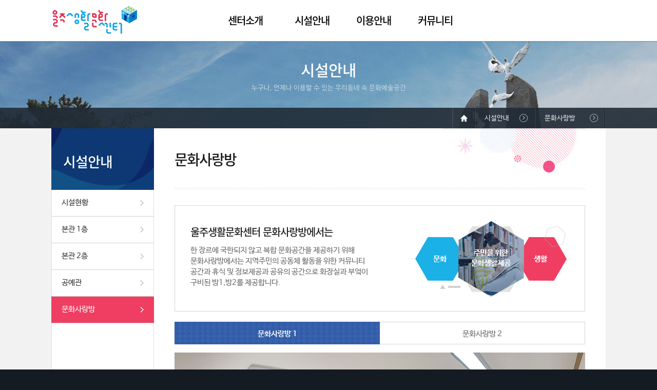

--- FILE ---
content_type: text/html;charset=utf-8
request_url: https://all.ulju.ulsan.kr/uljulife/facility/facility_4.jsp;jsessionid=2442C639B949EE2DDB08BE6E95884D36
body_size: 15237
content:

<!DOCTYPE HTML>
<html lang="ko">
<head>
<meta charset="UTF-8">
<meta http-equiv="X-UA-Compatible" content="IE=10" />
<meta property="og:type" content="website" />
<meta property="og:image" content="/uljulife/share/image/meta.jpg;jsessionid=0DC5FC9F806AB65F2136F2EC287F7E7E" />
<meta property="og:title" content="울주생활문화센터" />
<meta property="og:description" content="누구나, 언제나 이용할 수 있는 우리동네 속 문화예술공간" />
<title>시설안내</title>
<link href="/uljulife/share/css/import.css;jsessionid=0DC5FC9F806AB65F2136F2EC287F7E7E" rel="stylesheet" type="text/css" />
<link href="/uljulife/share/image/favicon.ico;jsessionid=0DC5FC9F806AB65F2136F2EC287F7E7E" rel="shortcut icon" >
<script type="text/javascript" src="/uljulife/share/js/jquery-1.8.3.min.js;jsessionid=0DC5FC9F806AB65F2136F2EC287F7E7E"></script>
<script type="text/javascript" src="/uljulife/share/js/jquery.smenu-0.1.1.min.js;jsessionid=0DC5FC9F806AB65F2136F2EC287F7E7E"></script>
<script type="text/javascript" src="/uljulife/share/js/jquery.bxslider.js;jsessionid=0DC5FC9F806AB65F2136F2EC287F7E7E"></script>
<script type="text/javascript" src="/uljulife/share/js/comm.js;jsessionid=0DC5FC9F806AB65F2136F2EC287F7E7E"></script>
<script type="text/javascript" src="/uljulife/share/js/main.js;jsessionid=0DC5FC9F806AB65F2136F2EC287F7E7E"></script>
<script type="text/javascript" src="http://152.99.95.77:8080/wlo/wl6.js" ></script>






<link type="text/css" href="/uljulife/jsAjax/jquery-ui-1.10.4.custom/css/ui-lightness/jquery-ui-1.10.4.custom.min.css;jsessionid=0DC5FC9F806AB65F2136F2EC287F7E7E" rel="stylesheet" />
<!--<script type="text/javascript" src="/uljulife/jsAjax/jquery_1.11.1/jquery-1.11.1.min.js;jsessionid=0DC5FC9F806AB65F2136F2EC287F7E7E"></script>-->
<script type="text/javascript" src="/uljulife/jsAjax/jquery-ui-1.10.4.custom/js/jquery-ui-1.10.4.custom.min.js;jsessionid=0DC5FC9F806AB65F2136F2EC287F7E7E"></script>


<script type="text/javascript" src="/uljulife/jsAjax/comjs.js;jsessionid=0DC5FC9F806AB65F2136F2EC287F7E7E"></script>

<!-- Global site tag (gtag.js) - Google Analytics -->
<script async src="https://www.googletagmanager.com/gtag/js?id=UA-194163743-1"></script>
<script>
  window.dataLayer = window.dataLayer || [];
  function gtag(){dataLayer.push(arguments);}
  gtag('js', new Date());

  gtag('config', 'UA-194163743-1');
</script>

<!--  Google Analystics Code  -->
</head>

<body>

<div id="wrap">
	<!-- skipToContent -->
	<ul id="skipToContent">
		<li><a href="#container">본문 바로가기</a></li>
		<li><a href="#gnb">주메뉴 바로가기</a></li>
		<li><a href="#footer">페이지하단 바로가기</a></li>
	</ul>
	<!-- //skipToContent -->

	<div id="header">
		<div class="headerWrap">
			<h1><a href="/uljulife/;jsessionid=0DC5FC9F806AB65F2136F2EC287F7E7E"><img src="/uljulife/share/image/logo.png;jsessionid=0DC5FC9F806AB65F2136F2EC287F7E7E" alt="울주생활문화센터" /></a></h1>
			<!-- <ul>
				
                
				<li><a href="/uljulife/member/login.jsp;jsessionid=0DC5FC9F806AB65F2136F2EC287F7E7E">로그인</a></li>
				<li><a href="/uljulife/member/join_step01.jsp;jsessionid=0DC5FC9F806AB65F2136F2EC287F7E7E">회원가입</a></li>
				
			</ul -->
			<!--
			<ul>
				<li><a href="/" class="top_m">홈으로</a> │ </li>
                
                
                    <li><a href="/06_Menu/02.jsp" class="top_m">로그인</a> │ </li>
                    <li><a href="/06_Menu/01.jsp" class="top_m">회원가입</a> │ </li>
                    <li><a href="/06_Menu/03.jsp" class="top_m">아이디&amp;비밀번호찾기</a></li>
                
		   </ul>  
		   -->
		</div>
		<div id="gnb">
			<span class="bg"><span></span></span>
			<span class="tip_tx"><em>울주생활문화센터</em>지역주민들이 자유롭게 <br />문화여가 활동을 경험하는 <br />커뮤니티 공간. </span>
			<ul>
				<li class="t_long">
					<a href="/uljulife/intro/introduction.jsp;jsessionid=0DC5FC9F806AB65F2136F2EC287F7E7E">센터소개</a>
					<ul>
						<li><a href="/uljulife/intro/introduction.jsp;jsessionid=0DC5FC9F806AB65F2136F2EC287F7E7E">인사말</a></li>
						<li><a href="/uljulife/intro/history.jsp;jsessionid=0DC5FC9F806AB65F2136F2EC287F7E7E">설립목적 및 연혁</a></li>
						<!--li><a href="/uljulife/intro/use_guide.jsp;jsessionid=0DC5FC9F806AB65F2136F2EC287F7E7E">이용안내</a></li-->
						<li><a href="/uljulife/intro/location.jsp;jsessionid=0DC5FC9F806AB65F2136F2EC287F7E7E">오시는길</a></li>
					</ul>
				</li>
				<li>
					<a href="/uljulife/facility/facility_status.jsp;jsessionid=0DC5FC9F806AB65F2136F2EC287F7E7E">시설안내</a>
					<ul>
						<li><a href="/uljulife/facility/facility_status.jsp;jsessionid=0DC5FC9F806AB65F2136F2EC287F7E7E">시설현황</a></li>
						<li><a href="/uljulife/facility/facility_1.jsp;jsessionid=0DC5FC9F806AB65F2136F2EC287F7E7E">본관1층</a></li>
						<li><a href="/uljulife/facility/facility_2.jsp;jsessionid=0DC5FC9F806AB65F2136F2EC287F7E7E">본관2층</a></li>
						<li><a href="/uljulife/facility/facility_3.jsp;jsessionid=0DC5FC9F806AB65F2136F2EC287F7E7E">공예관</a></li>
						<li><a href="/uljulife/facility/facility_4.jsp;jsessionid=0DC5FC9F806AB65F2136F2EC287F7E7E">문화사랑방</a></li>
					</ul>
				</li>
				<li>
					<a href="/uljulife/rental/use_guide.jsp;jsessionid=0DC5FC9F806AB65F2136F2EC287F7E7E">이용안내</a>
					<ul>
						<!-- <li><a href="/uljulife/rental/use_guide.jsp;jsessionid=0DC5FC9F806AB65F2136F2EC287F7E7E">이용안내</a></li>
						<li><a href="/uljulife/rental/rental_guide.jsp;jsessionid=0DC5FC9F806AB65F2136F2EC287F7E7E">대관신청</a></li>
						<li><a href="/uljulife/rental/lecture_guide.jsp;jsessionid=0DC5FC9F806AB65F2136F2EC287F7E7E">강좌신청</a></li>
						 --><li><a href="/uljulife/rental/use_guide.jsp;jsessionid=0DC5FC9F806AB65F2136F2EC287F7E7E">이용안내</a></li>
						<li><a href="/uljulife/rental/rental_guide.jsp;jsessionid=0DC5FC9F806AB65F2136F2EC287F7E7E">대관신청</a></li>
						<li><a href="/uljulife/rental/lecture_guide.jsp;jsessionid=0DC5FC9F806AB65F2136F2EC287F7E7E">프로그램 소개</a></li>
						<li><a href="https://ucf.moonhwain.net:451/rsvc/rsv_lec.html?b_id=uljulife" target="_blank" title="새창">강좌신청</a></li>
						<!-- <li><a href="/uljulife/lecture/lecture_list.jsp;jsessionid=0DC5FC9F806AB65F2136F2EC287F7E7E">강좌신청</a></li> -->
					</ul>
				</li>
				<!--li>
					<a href="/uljulife/rental/rental_guide.jsp;jsessionid=0DC5FC9F806AB65F2136F2EC287F7E7E">대관신청</a>
					<ul>
						<li><a href="/uljulife/rental/rental_guide.jsp;jsessionid=0DC5FC9F806AB65F2136F2EC287F7E7E">신청안내</a></li>
						<li><a href="/uljulife/rental/rental_list.jsp;jsessionid=0DC5FC9F806AB65F2136F2EC287F7E7E">온라인 신청</a></li>
					</ul>
				</li>
				<li class="t_long">
					<a href="/uljulife/lecture/lecture_guide.jsp;jsessionid=0DC5FC9F806AB65F2136F2EC287F7E7E">강좌신청</a>
					<ul>
						<li><a href="/uljulife/lecture/lecture_guide.jsp;jsessionid=0DC5FC9F806AB65F2136F2EC287F7E7E">신청안내</a></li>
						<li><a href="/uljulife/lecture/lecture_list.jsp;jsessionid=0DC5FC9F806AB65F2136F2EC287F7E7E">강좌안내 및 신청</a></li>
					</ul>
				</li-->
				<li>
					<a href="/uljulife/community/notice.jsp;jsessionid=0DC5FC9F806AB65F2136F2EC287F7E7E">커뮤니티</a>
					<ul>
						<li><a href="/uljulife/community/notice.jsp;jsessionid=0DC5FC9F806AB65F2136F2EC287F7E7E">공지사항</a></li>
						<li><a href="/uljulife/community/qna.jsp;jsessionid=0DC5FC9F806AB65F2136F2EC287F7E7E">질문과답변</a></li>
						<li><a href="/uljulife/community/photo.jsp;jsessionid=0DC5FC9F806AB65F2136F2EC287F7E7E">포토갤러리</a></li>
						<li><a href="/uljulife/community/dataroom.jsp;jsessionid=0DC5FC9F806AB65F2136F2EC287F7E7E">자료실</a></li>
					</ul>
				</li>
			</ul>
			<div class="facility_info_link">
				<span><img src="/uljulife/share/image/img_facility.jpg;jsessionid=0DC5FC9F806AB65F2136F2EC287F7E7E" alt="시설안내" /></span>
				<em>FACILLTIES GUIDE</em>
				<a href="/uljulife/facility/facility_status.jsp;jsessionid=0DC5FC9F806AB65F2136F2EC287F7E7E">시설안내</a>
			</div>
		</div>
    </div>

<script type="text/javascript">
$(function(){
	$("#lnb").sMenu({		
		on_menu1: "5",
		is_snb: true
	});
});
function showCon(num){
	for(n=1; n < 3; n++){
		if(n==num){
			document.getElementById("TabCon"+n).style.visibility = "visible";
			document.getElementById("Tab"+n).className="col2 on";
		}else{
			document.getElementById("TabCon"+n).style.visibility = "hidden";
			document.getElementById("Tab"+n).className="col2";
		}
	}
}
</script>
<div id="container">
	<h2 class="hidden">본문영역</h2>
	<div class="svisual facility">
		<h3>시설안내</h3>
		<p>누구나, 언제나 이용할 수 있는 우리동네 속 문화예술공간</p>
	</div>
	<div class="containerWrap">
		





<div id="aside">
	<div id="lnb">
		<h3>시설안내</h3>
		<ul>
			<li id="snb1"><a href="/uljulife/facility/facility_status.jsp;jsessionid=0DC5FC9F806AB65F2136F2EC287F7E7E">시설현황</a></li>
			<li id="snb2"><a href="/uljulife/facility/facility_1.jsp;jsessionid=0DC5FC9F806AB65F2136F2EC287F7E7E">본관 1층</a></li>
			<li id="snb3"><a href="/uljulife/facility/facility_2.jsp;jsessionid=0DC5FC9F806AB65F2136F2EC287F7E7E">본관 2층</a></li>			
			<li id="snb4"><a href="/uljulife/facility/facility_3.jsp;jsessionid=0DC5FC9F806AB65F2136F2EC287F7E7E">공예관</a></li>
			<li id="snb5"><a href="/uljulife/facility/facility_4.jsp;jsessionid=0DC5FC9F806AB65F2136F2EC287F7E7E">문화사랑방</a></li>
		</ul>
	</div>
</div>

		
		<div class="content">
			<div class="loc_area">
				<p class="loc"><span><span>홈</span></span><em>시설안내</em><strong>문화사랑방</strong></p>
			</div>
			<div class="s_header_area">
				<h3>문화사랑방</h3>				
			</div>			
			<div class="sub_wrap">
				<div class="facility_top f4">
					<h4>울주생활문화센터 문화사랑방에서는</h4>
					<p>한 장르에 국한되지 않고 복합 문화공간을 제공하기 위해<br />
					문화사랑방에서는 지역주민의 공동체 활동을 위한 커뮤니티<br />
					공간과 휴식 및 정보제공과 공유의 공간으로  화장실과 부엌이<br />
					구비된 방1,방2를 제공합니다.</p>
				</div>
				<div class="facility_tab">
					<ul>
						<li id="Tab1" onClick="showCon('1')" class="col2 on">
							<button>문화사랑방 1</button>
							<div id="TabCon1" class="fa_gallery">
								<ul class="bxslider_01">
									<li><img src="/uljulife/share/image/facility/f4_a1_1.jpg;jsessionid=0DC5FC9F806AB65F2136F2EC287F7E7E" alt="문화사랑방 11" /></li>
									<li><img src="/uljulife/share/image/facility/f4_a1_2.jpg;jsessionid=0DC5FC9F806AB65F2136F2EC287F7E7E" alt="문화사랑방 12" /></li>
									<li><img src="/uljulife/share/image/facility/f4_a1_3.jpg;jsessionid=0DC5FC9F806AB65F2136F2EC287F7E7E" alt="문화사랑방 13" /></li>
									<li><img src="/uljulife/share/image/facility/f4_a1_4.jpg;jsessionid=0DC5FC9F806AB65F2136F2EC287F7E7E" alt="문화사랑방 14" /></li>
								</ul>
								<div id="bx-pager_01" class="bx-pager">
									<a data-slide-index="0" href=""><img src="/uljulife/share/image/facility/f4_a1_1.jpg;jsessionid=0DC5FC9F806AB65F2136F2EC287F7E7E" alt="문화사랑방 11" /></a>
									<a data-slide-index="1" href=""><img src="/uljulife/share/image/facility/f4_a1_2.jpg;jsessionid=0DC5FC9F806AB65F2136F2EC287F7E7E" alt="문화사랑방 12" /></a>
									<a data-slide-index="2" href=""><img src="/uljulife/share/image/facility/f4_a1_3.jpg;jsessionid=0DC5FC9F806AB65F2136F2EC287F7E7E" alt="문화사랑방 13" /></a>
									<a data-slide-index="3" href=""><img src="/uljulife/share/image/facility/f4_a1_4.jpg;jsessionid=0DC5FC9F806AB65F2136F2EC287F7E7E" alt="문화사랑방 14" /></a>
								</div>
							</div>
						</li>
						<li id="Tab2" onClick="showCon('2')" class="col2">
							<button>문화사랑방 2</button>
							<div id="TabCon2" class="fa_gallery" style="visibility:hidden">
								<ul class="bxslider_02">
									<li><img src="/uljulife/share/image/facility/f4_a2_1.jpg;jsessionid=0DC5FC9F806AB65F2136F2EC287F7E7E" alt="문화사랑방 21" /></li>
									<li><img src="/uljulife/share/image/facility/f4_a2_2.jpg;jsessionid=0DC5FC9F806AB65F2136F2EC287F7E7E" alt="문화사랑방 22" /></li>
									<li><img src="/uljulife/share/image/facility/f4_a2_3.jpg;jsessionid=0DC5FC9F806AB65F2136F2EC287F7E7E" alt="문화사랑방 23" /></li>
									<li><img src="/uljulife/share/image/facility/f4_a2_4.jpg;jsessionid=0DC5FC9F806AB65F2136F2EC287F7E7E" alt="문화사랑방 24" /></li>
								</ul>
								<div id="bx-pager_02" class="bx-pager">
									<a data-slide-index="0" href=""><img src="/uljulife/share/image/facility/f4_a2_1.jpg;jsessionid=0DC5FC9F806AB65F2136F2EC287F7E7E" alt="문화사랑방 21" /></a>
									<a data-slide-index="1" href=""><img src="/uljulife/share/image/facility/f4_a2_2.jpg;jsessionid=0DC5FC9F806AB65F2136F2EC287F7E7E" alt="문화사랑방 22" /></a>
									<a data-slide-index="2" href=""><img src="/uljulife/share/image/facility/f4_a2_3.jpg;jsessionid=0DC5FC9F806AB65F2136F2EC287F7E7E" alt="문화사랑방 23" /></a>
									<a data-slide-index="3" href=""><img src="/uljulife/share/image/facility/f4_a2_4.jpg;jsessionid=0DC5FC9F806AB65F2136F2EC287F7E7E" alt="문화사랑방 24" /></a>
								</div>
							</div>
						</li>
					</ul>
				</div>
			</div>
		</div>
	</div>
</div>





<script type="text/javascript">
function mvLink(){
	var mvUrl = $("#selLink").val();
	if(mvUrl != ""){
		window.open(mvUrl, '_blank'); 
	}



}
</script>
	<div id="footer">
		<div class="footerWrap">
			<p class="ft_link"><a href="https://www.ulju.ulsan.kr/ulju/guid01_1" target="_blank"><strong>개인정보처리방침</strong></a></a> <span>|</span> <a href="/uljulife/member/terms.jsp;jsessionid=0DC5FC9F806AB65F2136F2EC287F7E7E">이용약관</a> <span>|</span> <a href="/uljulife/member/reject.jsp;jsessionid=0DC5FC9F806AB65F2136F2EC287F7E7E">이메일무단수집거부</a><!--| 사이트맵-->
			<div class="select_box">
					<label>관련기관</label>
					<select id="selLink">
						<option value="">관련기관 </option>
						<option value="http://www.ulju.ulsan.kr/">울주군청</option>
						<option value="http://tour.ulju.ulsan.kr/">울주관광</option>
						<option value="http://www.nccf.or.kr/index.asp">생활문화진흥원</option>
					</select>
					<button title="새창으로 열림" class="nb_bt" onclick="mvLink();">이동</button>
			</div>
			</p>
			<p class="address">울산광역시 울주군 두서면 인보로 95  |  대표전화 : 052) 254-0533 / 254-0651  |  팩스 : 052) 254-0983</p>
			<p class="copy">Copyright(c) 2016 울주생활문화센터  All rights reserved.</p>
		</div>
	</div>
</div>
</body>
</html>